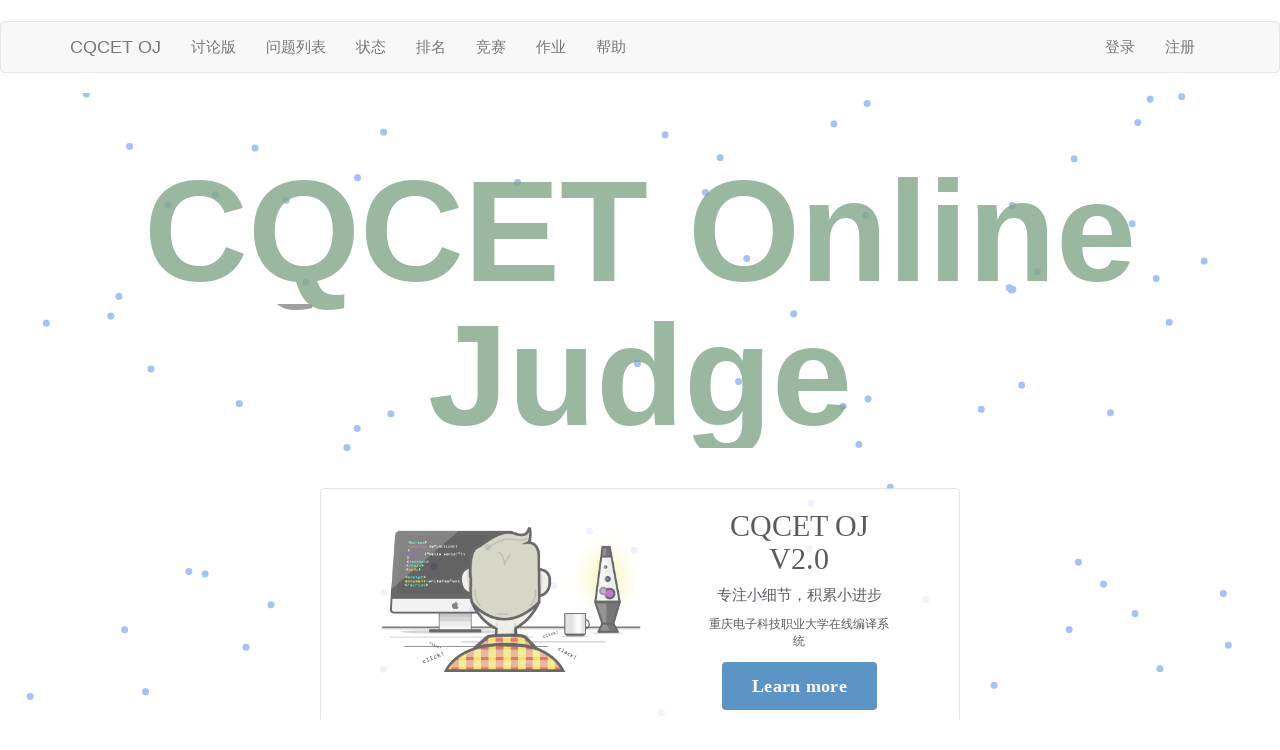

--- FILE ---
content_type: text/html; charset=utf-8
request_url: http://cqcetoj.com/Home.html
body_size: 1791
content:
﻿﻿<!DOCTYPE html>
<html lang="zh-CN">
<head>
	<meta charset="UTF-8">   
	<meta http-equiv="X-UA-Compatible" content="IE=edge,chrome=1">
	<meta name="viewport" content="width=device-width, initial-scale=1">
	<title>CQCET在线编译系统</title>
	<link rel="stylesheet" type="text/css" href="/Application/Public/css/bootstrap.min.css" />
	<link rel="stylesheet" type="text/css" href="/Public/home/css/main.css" />
	<link rel="stylesheet" type="text/css" href="/Public/particleground/particleground.css" />
	<link rel="stylesheet" type="text/css" href="/Public/font-awesome/4.7.0/css/font-awesome.min.css" />
<meta name="__hash__" content="3bb93cb45dc3f861fcbe7d7c8be26f69_ff5e632a87847104cf9aec9bfc93eb20" /></head>
<body>
<nav class="navbar navbar-default" style="z-index:9999;position: relative;"><!--将导航置顶-->
	<div class="container">
		<div class="navbar-header">
			<button type="button" class="navbar-toggle collapsed" data-toggle="collapse" data-target="#navbar" aria-expanded="false" aria-controls="navbar">
				<span class="sr-only"></span>
			</button>
			<a class="navbar-brand" href="/home">CQCET OJ</a>
		</div>
		<div id="navbar" class="navbar-collapse collapse">
			<ul class="nav navbar-nav">
				<li><a href="/Home/Bbs">讨论版</a></li>
				
				<li><a href="/Home/Problems">问题列表</a></li>
				
				<li><a href="/Home/Status">状态</a></li>
				
				<li><a href="/Home/Ranks">排名</a></li>

				<li><a href="/Home/Contest/index/ctype/1">竞赛</a></li>

				<li><a href="/Home/Contest/index/ctype/0">作业</a></li>

			<!--
				<li class="dropdown">
					<a class="dropdown-toggle" data-toggle="dropdown" role="button" aria-haspopup="true" aria-expanded="false">竞赛 <span class="caret"></span></a>
					<ul class="dropdown-menu">
						<li><a href="/Home/Contest/index/ctype/1">公共赛</a></li>
						<li role="separator" class="divider"></li>
						<li><a href="/Home/Contest/index/ctype/0">作业板</a></li>
					</ul>
				</li>
			-->

				<li><a href="/Home/Faq">帮助</a></li>
				<!-- <li><a href="/Home/SubmitRun">测试</a></li> -->
			</ul>
			<ul class="nav navbar-nav navbar-right">
				<li><a href="/Home/User/login">
						<span>登录</span>
						</a>
					</li>
					<li><a href="/Home/User/register">
						<span>注册</span>
						</a>
					</li>
								</ul>
		</div>
	</div>
</nav>

<div id="particles">
<div class="container">
		<div id="intro-title">
			<div style="z-index:-100;position: relative;"><!--将这个标题置底-->
				<div class="title">
					<h3 ><a class="link link--mallki" href="#">CQCET Online Judge<span data-letters="CQCET OJ v2.0"></span><span data-letters="CQCET OJ v2.0"></span></a></h3>
				</div>
			<div> 
			<div class="newslist col-md-6 col-md-offset-3" >
				<div class="row">
					<div class="col-md-7" >
						<img src="/Public/img/home1.png"style="max-height:220px;"/>
					</div>
					<div class="col-md-4">
						<h2>CQCET OJ V2.0</h2>
						<p>专注小细节，积累小进步</p>
						<p style="font-size: 12px">重庆电子科技职业大学在线编译系统</p>
						<p><a class="btn btn-primary btn-lg" id="btn" href="/Home/Faq">Learn more</a></p>
					</div>
				</div>
							</div>
		</div>
	</div>
</div>
<script src="/Public/home/js/jquery2.1.4.min.js" type="text/javascript"></script><!--jquery-->
<script src="/Public/particleground/jquery.particleground.min.js" type="text/javascript"></script><!--particleground-->
<script>
	$(document).ready(function() {
		$('#particles').particleground({
			dotColor: '#a4c2f4',
			lineColor: '#a4c2f4',
			parallax: false,//视差效果
			proximity:  Math.ceil(Math.random()*100)//粒子间连线距离
		});
	});
</script>
<hr/>
<script type="text/javascript" src="/Public/bootstrap/3.3.0/js/bootstrap.min.js"></script> 
<script type="text/javascript">
	var newsC = "";
	if (newsC) {
		layer.msg(newsC,{ offset: 'r',time:5000}); 
	}
</script>
<footer>
<div class="footer">
        <p style="text-align:center">
            <a href="/home">Copyright &copy; 2022-2024 CQCET_AcmTeam </a><br/>
            <a href="http://beian.miit.gov.cn">湘ICP备2021006011号</a>
        </p>
</div>
</footer>
</body>
</html>

--- FILE ---
content_type: text/css
request_url: http://cqcetoj.com/Public/home/css/main.css
body_size: 1034
content:
html,body
{
   height: 110%;
   width: 100%;
}
/*居中*/
.v-center {
    display:-webkit-box;
    display:-ms-flexbox;
    display:flex;
    -webkit-box-align:center;
    -ms-flex-align:center;
    align-items:center;
    -webkit-box-pack:center;
    -ms-flex-pack:center;
    justify-content:center;
    -webkit-box-orient:horizontal;
    -webkit-box-direction:normal;
    -ms-flex-direction:row;
    flex-direction:row
}
/* General link styles */
.link {
    outline: none;
    text-decoration: none;
    position: relative;
    font-size: 6em;
    line-height: 1;
    color: #9e9ba4;
    display: inline-block;
}

/* Mallki */
.link--mallki {
    font-weight: 800;
    color: #81a689;
    font-family: 'Dosis', sans-serif;
    -webkit-transition: color 1s 0.5s;
    transition: color 1s 0.5s;
    overflow: hidden;
}

.link--mallki:hover {
    -webkit-transition: none;
    transition: none;
    color: transparent;
}

.link--mallki::before {
    content: '';
    width: 100%;
    height: 6px;
    margin: -3px 0 0 0;
    background: #337ab7;
    position: absolute;
    left: 0;
    top: 50%;
    -webkit-transform: translate3d(-100%,0,0);
    transform: translate3d(-100%,0,0);
    -webkit-transition: -webkit-transform 0.4s;
    transition: transform 0.4s;
    -webkit-transition-timing-function: cubic-bezier(0.7,0,0.3,1);
    transition-timing-function: cubic-bezier(0.7,0,0.3,1);
}

.link--mallki:hover::before {
    -webkit-transform: translate3d(100%,0,0);
    transform: translate3d(100%,0,0);
}

.link--mallki span {
    position: absolute;
    height: 50%;
    width: 100%;
    left: 0;
    top: 0;
    overflow: hidden;
}

.link--mallki span::before {
    content: attr(data-letters);
    color: red;
    position: absolute;
    left: 0;
    width: 100%;
    color: #888888;
    -webkit-transition: -webkit-transform 0.5s;
    transition: transform 0.5s;
}

.link--mallki span:nth-child(2) {
    top: 50%;
}

.link--mallki span:first-child::before {
    top: 0;
    -webkit-transform: translate3d(0,100%,0);
    transform: translate3d(0,100%,0);
}

.link--mallki span:nth-child(2)::before {
    bottom: 0;
    -webkit-transform: translate3d(0,-100%,0);
    transform: translate3d(0,-100%,0);
}

.link--mallki:hover span::before {
    -webkit-transition-delay: 0.3s;
    transition-delay: 0.3s;
    -webkit-transform: translate3d(0,0,0);
    transform: translate3d(0,0,0);
    -webkit-transition-timing-function: cubic-bezier(0.2,1,0.3,1);
    transition-timing-function: cubic-bezier(0.2,1,0.3,1);
}


/* Media Queries */
@media screen and (max-width: 50em) {
    .link--surinami { font-size: 3em; }
}

@media screen and (max-width: 42em) {
    .link--takiri { font-size: 3.5em; }
    .link--kukuri { font-size: 3.5em; }
    .link--nukun { font-size: 3.5em; }
    .link--kumya { font-size: 3em; }
    .link--manko { font-size: 3.5em; }
    .link--urpi { font-size: 5em; }
    .link--mallki { font-size: 3.5em; }
    .link--ilin { font-size: 5em; }
    .link--asiri { -webkit-transform: scale3d(0.65,0.65,1); transform: scale3d(0.65,0.65,1); }
    .link--yaku { font-size: 4em; }
}

.title {
    margin-bottom: 40px;
}
.newslist {
    background: #fff;
    border: 1px solid #ddd;
    border-radius: 5px;
    font-family: "Open Sans","Microsoft YaHei","黑体";
}
.img-rounded {
    display: block;
    width: 180px;
    height: auto;
}
.newslist-item {
    display: block;
    text-align: left;
    border-top: 1px solid #ddd;
}
.newslist-item-heading {
    font-weight: bold;
}

--- FILE ---
content_type: text/css
request_url: http://cqcetoj.com/Public/particleground/particleground.css
body_size: 479
content:

* { 
  -webkit-box-sizing: border-box;
     -moz-box-sizing: border-box;
          box-sizing: border-box;
}
#particles {
    width: 100%;
    height: 100%; 
}

#intro-title {
    position: absolute;
    opacity: 0.8;  
    left: 0;
    top: 140px;
    padding: 0px 0px;
    width: 100%;
    text-align: center;
}
#intro
{ 
    padding: 100px 100px;
    width:100%;
  	text-align: left;
}
#btn {
  display: inline-block;
  padding: 15px 30px;
  border: 2px solid #fff;
  text-transform: none;
  letter-spacing: 0.015em;
  font-size: 18px;
  font-weight: 700;
  line-height: 1;
  color: #fff;
  text-decoration: none;
  -webkit-transition: all 0.4s;
     -moz-transition: all 0.4s;
       -o-transition: all 0.4s;
          transition: all 0.4s;
}
#btn:hover {
  color: #cccccc;
  border-color: #cccccc;
}

@media only screen and (max-width: 1000px) {
  h1 {
    font-size: 70px;
  }
}

@media only screen and (max-width: 800px) {
  h1 {
    font-size: 48px;
  }
  h1::after {
    height: 8px;
  }
}

@media only screen and (max-width: 568px) {
  .intro {
    padding: 0 10px;
  }
  h1 {
    font-size: 30px;
  }
  h1::after {
    height: 6px;
  }
  p {
    font-size: 18px;
  }
  .btn {
    font-size: 16px;
  }
}

@media only screen and (max-width: 320px) {
  h1 {
    font-size: 28px;
  }
  h1::after {
    height: 4px;
  }
}